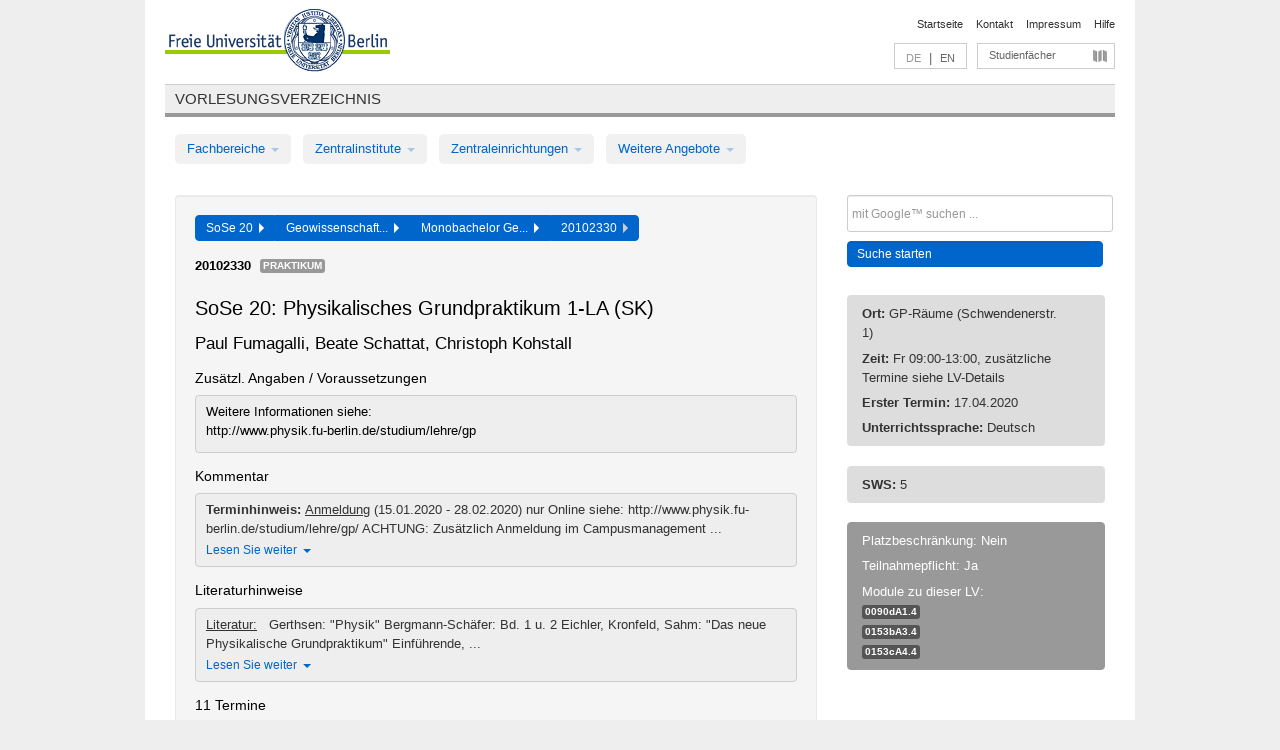

--- FILE ---
content_type: text/html
request_url: https://archiv.vv.fu-berlin.de/ss20/de/lv/0153b_k150/583089/204722/
body_size: 10988
content:
<!DOCTYPE html>
<html lang="de">
  <head>
    <meta http-equiv="X-UA-Compatible" content="IE=9"/>
    <meta charset="UTF-8"/>
    <title>Vorlesungsverzeichnis</title>
    <meta name="description" content=""/>
    <meta name="author" content=""/>

    <!-- Le HTML5 shim, for IE6-8 support of HTML elements -->
    <!--[if lt IE 9]>
        <script src="/ss20/javascripts/html5shim/html5.js" type="text/javascript"></script>        <![endif]-->
    <script src="/ss20/javascripts/bootstrap/jquery.js" type="text/javascript"></script>    <script src="/ss20/javascripts/rails.js" type="text/javascript"></script>    <script src="/ss20/addons/fancybox/jquery.fancybox-1.3.4.pack.js" type="text/javascript"></script>

        <link href="/ss20/stylesheets/yaml/base.css" media="" rel="stylesheet" type="text/css" />

        <link href="/ss20/stylesheets/style.css" media="" rel="stylesheet" type="text/css" />
        <link href="/ss20/stylesheets/bootstrap/bootstrap.css" media="" rel="stylesheet" type="text/css" />

        <link href="/ss20/addons/fancybox/jquery.fancybox-1.3.4.css" media="screen" rel="stylesheet" type="text/css" />
        <!--[if lte IE 7]>
            <link href="/ss20/stylesheets/yaml/iehacks.css" media="" rel="stylesheet" type="text/css" />
            <link href="/ss20/stylesheets/patches/patch.css" media="" rel="stylesheet" type="text/css" />
            <![endif]-->
  </head>

  <body>

    <div class="page_margins">
      <div class="page">

        <!-- header begin -->
        <div id="header">
          <a accesskey="O" name="seitenanfang" id="seitenanfang"></a>
          <a href="http://www.fu-berlin.de/" accesskey=="H" id="fu_logo" title="Logo der Freien Universität Berlin"><img alt="Logo der Freien Universität Berlin" src="/ss20/images/fu_logo.gif" /></a>          <h1 class="hideme">Freie Universität Berlin</h1>

          <hr class="hideme" />

          <div id="topnav">
            <a class="skip" title="skip link" href="#content"><span class="translation_missing" title="translation missing: de.jump_to_content">Jump To Content</span></a><span class="hideme">.</span>
            <h2 class="hideme"><span class="translation_missing" title="translation missing: de.service_nav">Service Nav</span></h2>
            <ul>
              <li><a href="http://www.fu-berlin.de/" title="Zur Startseite von - Freie Universität Berlin">Startseite</a></li>
              <li><a href="http://www.fu-berlin.de/service/vv_doku/kontakt/index.html" title="">Kontakt</a></li>
              <li><a href="http://www.fu-berlin.de/redaktion/impressum/index.html" title="Impressum gem. § 5 Telemediengesetz (TMG)">Impressum</a></li>
              <li><a href="http://www.fu-berlin.de/service/vv_doku/index.html" title="Hinweise zur Benutzung des Vorlesungsverzeichnisses">Hilfe</a></li>
            </ul>
          </div>

          <div id="services">
            <div id="languages">
              <span class="lang_link_active" lang="de" title="Diese Seite ist die deutschsprachige Version">DE</span>
              &nbsp;|&nbsp;
              <a href="/ss20/en/lv/0153b_k150/583089/204722" class="lang_link" title="English version of this page">EN</a>            </div>

            <div id="service_menue">
              <a id="service_menue_link" href="#service_menu_content" title="Alle Studienfächer">Studienfächer</a>
            </div>

          </div>

        </div>
        <!-- header end -->

        <!-- main navigation begin -->
        <!-- main navigation begin -->
<div class="identity_text identity_text_border_bottom">
  <h2>
    <a href="http://www.fu-berlin.de/vv" title="Startseite">Vorlesungsverzeichnis</a>  </h2>
</div>
<ul id="main_menu" class="nav nav-pills">
    <li class="dropdown">
      <a class="dropdown-toggle" data-toggle="dropdown" href="#">
          Fachbereiche          <b class="caret"></b>
        </a>
      <ul class="non_js">
          <li><a href="/ss20/de/999999">Allgemeine Berufsvorbereitung</a></li>          <li><a href="/ss20/de/210000">Biologie, Chemie, Pharmazie</a></li>          <li><a href="/ss20/de/400002">Dahlem Research School (DRS)</a></li>          <li><a href="/ss20/de/125006">Dahlem School of Education (Zentrum für Lehrerbildung)</a></li>          <li><a href="/ss20/de/120000">Erziehungswissenschaft und Psychologie</a></li>          <li><a href="/ss20/de/240000">Geowissenschaften</a></li>          <li><a href="/ss20/de/130000">Geschichts- und Kulturwissenschaften</a></li>          <li><a href="/ss20/de/190000">Mathematik und Informatik</a></li>          <li><a href="/ss20/de/160000">Philosophie und Geisteswissenschaften</a></li>          <li><a href="/ss20/de/200000">Physik</a></li>          <li><a href="/ss20/de/150000">Politik- und Sozialwissenschaften</a></li>          <li><a href="/ss20/de/90000">Rechtswissenschaft</a></li>          <li><a href="/ss20/de/80000">Veterinärmedizin</a></li>          <li><a href="/ss20/de/100000">Wirtschaftswissenschaft</a></li>      </ul>
    </li>
    <li class="dropdown">
      <a class="dropdown-toggle" data-toggle="dropdown" href="#">
          Zentralinstitute          <b class="caret"></b>
        </a>
      <ul class="non_js">
          <li><a href="/ss20/de/320000">John-F.-Kennedy-Institut für Nordamerikastudien</a></li>          <li><a href="/ss20/de/330000">Lateinamerika-Institut</a></li>          <li><a href="/ss20/de/310000">Osteuropa-Institut</a></li>          <li><a href="/ss20/de/340000">ZI Dahlem School of Education</a></li>      </ul>
    </li>
    <li class="dropdown">
      <a class="dropdown-toggle" data-toggle="dropdown" href="#">
          Zentraleinrichtungen          <b class="caret"></b>
        </a>
      <ul class="non_js">
          <li><a href="/ss20/de/530000">Margherita-von-Brentano-Zentrum (MvBZ)</a></li>          <li><a href="/ss20/de/540000">Sprachenzentrum</a></li>          <li><a href="/ss20/de/520000">Studienberatung und Psychologische Beratung</a></li>          <li><a href="/ss20/de/400000">ZEDAT / UB</a></li>      </ul>
    </li>
    <li class="dropdown">
      <a class="dropdown-toggle" data-toggle="dropdown" href="#">
          Weitere Angebote          <b class="caret"></b>
        </a>
      <ul class="non_js">
          <li><a href="/ss20/de/990001">Berlin University Alliance</a></li>          <li><a href="/ss20/de/950210">Career Service</a></li>          <li><a href="/ss20/de/555555">Einführungs- und Orientierungsstudium Eins@FU</a></li>          <li><a href="/ss20/de/560000">Offener Hörsaal</a></li>          <li><a href="/ss20/de/400001">Zentrum Jüdische Studien</a></li>      </ul>
    </li>
</ul>
<script type="text/javascript">
  $('#main_menu .dropdown ul').removeClass('non_js').addClass('dropdown-menu');
</script>
<!-- main navigation end -->
        <!-- main navigation end -->
        <noscript>
          <p class="alert alert-error error">Für die korrekte Darstellung der interaktiven Elemente dieser Seite aktivieren Sie bitte JavaScript!</p>
        </noscript>

        <div id="main" class="page_raster_10_off">
          <div class="subcolumns margin_top margin_bottom" style="overflow: visible">
            <div class="c70l">
  <div id="main_content" class="subc padding_top padding_right padding_bottom padding_left">

    <div class="well course">

      <div class="app_path btn-toolbar" style="margin-bottom: 9px">
        <div class="btn-group">
          <a href="/ss20/de" class="btn vv_tooltip" title="Sommersemester 2020 ausgewählt">SoSe 20&nbsp;&nbsp;<div class="arrow"></div></a>          <a href="/ss20/de/240000" class="btn vv_tooltip" title="Geowissenschaften ausgewählt">Geowissenschaft...&nbsp;&nbsp;<div class="arrow"></div></a>          <a href="/ss20/de/module/0153b_k150" class="btn vv_tooltip" title="Monobachelor Geologische Wissenschaften (StO 2012) ausgewählt">Monobachelor Ge...&nbsp;&nbsp;<div class="arrow"></div></a>          <span class="btn vv_tooltip this_site" title="Lehrveranstaltung ausgewählt">20102330&nbsp;&nbsp;<div class="arrow"></div></span>        </div>
      </div>

      <div class="label_container">
        <b>
          20102330        </b>
        <span class="category label label-info vv_tooltip" title="">
          Praktikum        </span>
      </div>

      <h1>SoSe 20: Physikalisches Grundpraktikum 1-LA (SK)</h1>
      <h2 class="instructor_name">
        Paul Fumagalli, Beate Schattat, Christoph Kohstall      </h2>

      <div class="courses">

        <h3>Zusätzl. Angaben / Voraussetzungen</h3>
          <div id="vv_textfield_583089_additional_info">
    <div class="opened_info fitting additional_info">
      <p>Weitere Informationen siehe:<br />
http://www.physik.fu-berlin.de/studium/lehre/gp</p>
          </div>
  </div>
        <h3>Kommentar</h3>
          <div id="vv_textfield_583089_commentary">
    <div class="collapsed_info commentary hidden">
      <div class="shortened_textblock commentary">
        <strong>Terminhinweis: </strong>
<u>Anmeldung</u> (15.01.2020 - 28.02.2020) nur Online siehe: http://www.physik.fu-berlin.de/studium/lehre/gp/
ACHTUNG: Zus&auml;tzlich Anmeldung im Campusmanagement ...                <span class="i_close_details">Lesen Sie weiter<span class="caret"></span></span>
      </div>
    </div>
    <div class="opened_info">
        <p><strong>Terminhinweis: </strong><br />
<u>Anmeldung</u> (15.01.2020 - 28.02.2020) nur Online siehe: http://www.physik.fu-berlin.de/studium/lehre/gp/<br />
ACHTUNG: Zus&auml;tzlich Anmeldung im Campusmanagement zu Semesterbeginn.<br />
<u>Eingangsveranstaltung</u> (anwesenheitspflicht): Fr 17.04.2020, 9:30-12:30 Uhr Schwendenerstr. 1. HS 3.10<br />
<u>Kurse</u>: freitags, 9-13 Uhr, Erster Praktikumstag 24.04.2020<br />
<u>Hausarbeit</u>:<br />
Online-&Uuml;bungen zur Fehlerrechnung (Abgabe zum &Uuml;bungstermin am 17.04.2020 (min. 1 Punkt), vollst&auml;ndige richtige Bearbeitung bis sp&auml;testens zum ersten Versuch am 24.04.2020) Anmeldung/Zugang zu der online &Uuml;bung &uuml;ber die Internet Seite des Physik Praktikums<br />
<br />
<strong>Inhalt:</strong><br />
Selbst&auml;ndiges Arbeiten von Zweiergruppen in Gruppen von bis zu 8 Studierenden unter Anleitung einer Tutorin / eines Tutors.<br />
1 &Uuml;bungsstermin und 8-9 Versuchstermine. Einf&uuml;hrung in die experimentellen Arbeitsmethoden der Physik und kritisch quantitatives und wissenschaftliches Denken: Konzeption und Messmethodik, Messtechnik, statistische Auswertemethoden (Fehlerrechnung), kritische Bewertung und Diskussion der Ergebnisse, Dokumentation der Versuchsdurchf&uuml;hrung, schriftliche Darstellung</p>
        <span class="i_open_details link_mimic">Schließen<span class="caret"></span></span>
    </div>
  </div>
  <script type="text/javascript">
    $(document).ready(function(){
      var textfield = $('#vv_textfield_583089_commentary');
      textfield.find('.collapsed_info').removeClass('hidden');
      textfield.find('.opened_info').addClass("hidden");
      textfield.find('.collapsed_info').click(function() {
        if (!textfield.find('.collapsed_info').hasClass("hidden")) {
          textfield.find(".collapsed_info").hide(200);
          textfield.find(".opened_info").show(200);
        }
      });
      textfield.find('.opened_info .i_open_details').click(function() {
        textfield.find(".collapsed_info").show(200);
        textfield.find(".opened_info").hide(200);
      })
    })
  </script>
        <h3>Literaturhinweise</h3>
          <div id="vv_textfield_583089_reading">
    <div class="collapsed_info reading hidden">
      <div class="shortened_textblock reading">
        <u>Literatur:</u>

&nbsp;


 Gerthsen: &quot;Physik&quot;
 Bergmann-Sch&auml;fer: Bd. 1 u. 2
 Eichler, Kronfeld, Sahm: &quot;Das neue Physikalische Grundpraktikum&quot;
 Einf&uuml;hrende, ...                <span class="i_close_details">Lesen Sie weiter<span class="caret"></span></span>
      </div>
    </div>
    <div class="opened_info">
        

<p><u>Literatur:</u></p>

<p>&nbsp;</p>

<ul>
 <li>Gerthsen: &quot;Physik&quot;</li>
 <li>Bergmann-Sch&auml;fer: Bd. 1 u. 2</li>
 <li>Eichler, Kronfeld, Sahm: &quot;Das neue Physikalische Grundpraktikum&quot;</li>
 <li>Einf&uuml;hrende, allgemeine Lehrb&uuml;cher der Physik.</li>
</ul>

<p><br />
Praktikumsskript:<a href="http://www.physik.fu-berlin.de/einrichtungen/lehre/gp/">Grundpraktikum</a></p>


        <span class="i_open_details link_mimic">Schließen<span class="caret"></span></span>
    </div>
  </div>
  <script type="text/javascript">
    $(document).ready(function(){
      var textfield = $('#vv_textfield_583089_reading');
      textfield.find('.collapsed_info').removeClass('hidden');
      textfield.find('.opened_info').addClass("hidden");
      textfield.find('.collapsed_info').click(function() {
        if (!textfield.find('.collapsed_info').hasClass("hidden")) {
          textfield.find(".collapsed_info").hide(200);
          textfield.find(".opened_info").show(200);
        }
      });
      textfield.find('.opened_info .i_open_details').click(function() {
        textfield.find(".collapsed_info").show(200);
        textfield.find(".opened_info").hide(200);
      })
    })
  </script>


        <h3>11 Termine</h3>
        <div class="series">

          <p class="series_name">Zusätzliche Termine</p>
          <span id="link_to_details_2153978">
            <b class="course_date_time">
              Fr, 17.04.2020 09:30 - 12:30            </b>
                <br>
    <div class="course_title">Einführungsveranstaltung (Schwendenerstr. 1, Raum 3.10)</div>
    <div id="appointment_details_2153978">
          <div class="appointment_details_container">

          <div class="appointment_details_column">
            <p>
              <b>
                Dozenten:
                <br>
              </b>
                  Univ.-Prof. Dr. Paul Fumagalli                  <small class="phone_portal">
                        <a href="https://portal.zedat.fu-berlin.de/voip/voipPortal/phonebook/search.php?start=0&amp;max=10&amp;search=Paul%20Fumagalli" target="_blank" class="vv_details_tooltip" title="Nach Dozentennamen im ZEDAT Telefon-Portal suchen"><i id="lookup_user" class="icon-user"></i></a>
                  </small>
                  <br>                  Dr. Christoph Kohstall                  <small class="phone_portal">
                        <a href="https://portal.zedat.fu-berlin.de/voip/voipPortal/phonebook/search.php?start=0&amp;max=10&amp;search=Christoph%20Kohstall" target="_blank" class="vv_details_tooltip" title="Nach Dozentennamen im ZEDAT Telefon-Portal suchen"><i id="lookup_user" class="icon-user"></i></a>
                  </small>
                  <br>            </p>
          </div>
    </div>
        <i id="link_close_details_2153978" class="icon-minus-sign link_mimic" title="Weniger Informationen"></i>
        <script type="text/javascript">
            $(document).ready(function () {
                $("#link_close_details_2153978").click(function (event) {
                    event.stopImmediatePropagation();
                    $("#link_to_details_2153978").removeClass("details_selected clearfix");
                    $('#appointment_details_2153978').children('.appointment_details_container').hide();
                    $("#link_close_details_2153978").hide();
                    $("#plus_sign_2153978").show();
                });
                $("#link_close_details_2153978").hide();
            })
        </script>
    <script type="text/javascript">
        $(document).ready(function () {
            $('.vv_details_tooltip').tooltip();
        })
    </script>

    </div>
    <i id="plus_sign_2153978" class="icon-plus-sign"></i>
    <script type="text/javascript">
        $(document).ready(function() {
            $('.appointment_details_container').hide();
        });
        $("#link_to_details_2153978").click(function() {
            $('#appointment_details_2153978').children('.appointment_details_container').show();
            $('#link_to_details_2153978').addClass('details_selected clearfix');
            $('#plus_sign_2153978').hide();
            $("#link_close_details_2153978").show();
        });
    </script>
          </span>



          <p class="series_name">Regelmäßige Termine der Lehrveranstaltung</p>

          <!-- Terminserie 1 -->

          <div class="accordion appointments">
            <div class="accordion-group">
              <div class="accordion-heading">
                <a class="accordion-toggle" href="#collapse_2153977" data-toggle="collapse">
                  Fr, 09:00 - 13:00                  <span class="badge badge-info">11 Termine</span>
                </a>
              </div>
              <div id="collapse_2153977" class="accordion-body">
                <div class="accordion-inner">

                  <span id="link_to_details_2153977" class="link_to_details">
                    <b class="course_date_time">
                      Fr, 24.04.2020 09:00 - 13:00                    </b>
                        <div id="appointment_details_2153977">
          <div class="appointment_details_container">

          <div class="appointment_details_column">
            <p>
              <b>
                Dozenten:
                <br>
              </b>
                  Univ.-Prof. Dr. Paul Fumagalli                  <small class="phone_portal">
                        <a href="https://portal.zedat.fu-berlin.de/voip/voipPortal/phonebook/search.php?start=0&amp;max=10&amp;search=Paul%20Fumagalli" target="_blank" class="vv_details_tooltip" title="Nach Dozentennamen im ZEDAT Telefon-Portal suchen"><i id="lookup_user" class="icon-user"></i></a>
                  </small>
                  <br>                  Dr. Christoph Kohstall                  <small class="phone_portal">
                        <a href="https://portal.zedat.fu-berlin.de/voip/voipPortal/phonebook/search.php?start=0&amp;max=10&amp;search=Christoph%20Kohstall" target="_blank" class="vv_details_tooltip" title="Nach Dozentennamen im ZEDAT Telefon-Portal suchen"><i id="lookup_user" class="icon-user"></i></a>
                  </small>
                  <br>            </p>
          </div>
          <div class="appointment_details_column">
            <p>
              <b>
                Räume:
                <br>
              </b>
                  GP-Räume (Schwendenerstr. 1)                              </p>
          </div>
    </div>
        <i id="link_close_details_2153977" class="icon-minus-sign link_mimic" title="Weniger Informationen"></i>
        <script type="text/javascript">
            $(document).ready(function () {
                $("#link_close_details_2153977").click(function (event) {
                    event.stopImmediatePropagation();
                    $("#link_to_details_2153977").removeClass("details_selected clearfix");
                    $('#appointment_details_2153977').children('.appointment_details_container').hide();
                    $("#link_close_details_2153977").hide();
                    $("#plus_sign_2153977").show();
                });
                $("#link_close_details_2153977").hide();
            })
        </script>
    <script type="text/javascript">
        $(document).ready(function () {
            $('.vv_details_tooltip').tooltip();
        })
    </script>

    </div>
    <i id="plus_sign_2153977" class="icon-plus-sign"></i>
    <script type="text/javascript">
        $(document).ready(function() {
            $('.appointment_details_container').hide();
        });
        $("#link_to_details_2153977").click(function() {
            $('#appointment_details_2153977').children('.appointment_details_container').show();
            $('#link_to_details_2153977').addClass('details_selected clearfix');
            $('#plus_sign_2153977').hide();
            $("#link_close_details_2153977").show();
        });
    </script>
                  </span>





                  <span id="link_to_details_2085582" class="link_to_details">
                    <b class="course_date_time">
                      Fr, 15.05.2020 09:00 - 13:00                    </b>
                        <div id="appointment_details_2085582">
          <div class="appointment_details_container">

          <div class="appointment_details_column">
            <p>
              <b>
                Dozenten:
                <br>
              </b>
                  Univ.-Prof. Dr. Paul Fumagalli                  <small class="phone_portal">
                        <a href="https://portal.zedat.fu-berlin.de/voip/voipPortal/phonebook/search.php?start=0&amp;max=10&amp;search=Paul%20Fumagalli" target="_blank" class="vv_details_tooltip" title="Nach Dozentennamen im ZEDAT Telefon-Portal suchen"><i id="lookup_user" class="icon-user"></i></a>
                  </small>
                  <br>                  Dr. Beate Schattat                  <small class="phone_portal">
                        <a href="https://portal.zedat.fu-berlin.de/voip/voipPortal/phonebook/search.php?start=0&amp;max=10&amp;search=Beate%20Schattat" target="_blank" class="vv_details_tooltip" title="Nach Dozentennamen im ZEDAT Telefon-Portal suchen"><i id="lookup_user" class="icon-user"></i></a>
                  </small>
                  <br>                  Dr. Christoph Kohstall                  <small class="phone_portal">
                        <a href="https://portal.zedat.fu-berlin.de/voip/voipPortal/phonebook/search.php?start=0&amp;max=10&amp;search=Christoph%20Kohstall" target="_blank" class="vv_details_tooltip" title="Nach Dozentennamen im ZEDAT Telefon-Portal suchen"><i id="lookup_user" class="icon-user"></i></a>
                  </small>
                  <br>            </p>
          </div>
          <div class="appointment_details_column">
            <p>
              <b>
                Räume:
                <br>
              </b>
                  GP-Räume (Schwendenerstr. 1)                              </p>
          </div>
    </div>
        <i id="link_close_details_2085582" class="icon-minus-sign link_mimic" title="Weniger Informationen"></i>
        <script type="text/javascript">
            $(document).ready(function () {
                $("#link_close_details_2085582").click(function (event) {
                    event.stopImmediatePropagation();
                    $("#link_to_details_2085582").removeClass("details_selected clearfix");
                    $('#appointment_details_2085582').children('.appointment_details_container').hide();
                    $("#link_close_details_2085582").hide();
                    $("#plus_sign_2085582").show();
                });
                $("#link_close_details_2085582").hide();
            })
        </script>
    <script type="text/javascript">
        $(document).ready(function () {
            $('.vv_details_tooltip').tooltip();
        })
    </script>

    </div>
    <i id="plus_sign_2085582" class="icon-plus-sign"></i>
    <script type="text/javascript">
        $(document).ready(function() {
            $('.appointment_details_container').hide();
        });
        $("#link_to_details_2085582").click(function() {
            $('#appointment_details_2085582').children('.appointment_details_container').show();
            $('#link_to_details_2085582').addClass('details_selected clearfix');
            $('#plus_sign_2085582').hide();
            $("#link_close_details_2085582").show();
        });
    </script>
                  </span>





                  <span id="link_to_details_2085583" class="link_to_details">
                    <b class="course_date_time">
                      Fr, 22.05.2020 09:00 - 13:00                    </b>
                        <div id="appointment_details_2085583">
          <div class="appointment_details_container">

          <div class="appointment_details_column">
            <p>
              <b>
                Dozenten:
                <br>
              </b>
                  Univ.-Prof. Dr. Paul Fumagalli                  <small class="phone_portal">
                        <a href="https://portal.zedat.fu-berlin.de/voip/voipPortal/phonebook/search.php?start=0&amp;max=10&amp;search=Paul%20Fumagalli" target="_blank" class="vv_details_tooltip" title="Nach Dozentennamen im ZEDAT Telefon-Portal suchen"><i id="lookup_user" class="icon-user"></i></a>
                  </small>
                  <br>                  Dr. Beate Schattat                  <small class="phone_portal">
                        <a href="https://portal.zedat.fu-berlin.de/voip/voipPortal/phonebook/search.php?start=0&amp;max=10&amp;search=Beate%20Schattat" target="_blank" class="vv_details_tooltip" title="Nach Dozentennamen im ZEDAT Telefon-Portal suchen"><i id="lookup_user" class="icon-user"></i></a>
                  </small>
                  <br>                  Dr. Christoph Kohstall                  <small class="phone_portal">
                        <a href="https://portal.zedat.fu-berlin.de/voip/voipPortal/phonebook/search.php?start=0&amp;max=10&amp;search=Christoph%20Kohstall" target="_blank" class="vv_details_tooltip" title="Nach Dozentennamen im ZEDAT Telefon-Portal suchen"><i id="lookup_user" class="icon-user"></i></a>
                  </small>
                  <br>            </p>
          </div>
          <div class="appointment_details_column">
            <p>
              <b>
                Räume:
                <br>
              </b>
                  GP-Räume (Schwendenerstr. 1)                              </p>
          </div>
    </div>
        <i id="link_close_details_2085583" class="icon-minus-sign link_mimic" title="Weniger Informationen"></i>
        <script type="text/javascript">
            $(document).ready(function () {
                $("#link_close_details_2085583").click(function (event) {
                    event.stopImmediatePropagation();
                    $("#link_to_details_2085583").removeClass("details_selected clearfix");
                    $('#appointment_details_2085583').children('.appointment_details_container').hide();
                    $("#link_close_details_2085583").hide();
                    $("#plus_sign_2085583").show();
                });
                $("#link_close_details_2085583").hide();
            })
        </script>
    <script type="text/javascript">
        $(document).ready(function () {
            $('.vv_details_tooltip').tooltip();
        })
    </script>

    </div>
    <i id="plus_sign_2085583" class="icon-plus-sign"></i>
    <script type="text/javascript">
        $(document).ready(function() {
            $('.appointment_details_container').hide();
        });
        $("#link_to_details_2085583").click(function() {
            $('#appointment_details_2085583').children('.appointment_details_container').show();
            $('#link_to_details_2085583').addClass('details_selected clearfix');
            $('#plus_sign_2085583').hide();
            $("#link_close_details_2085583").show();
        });
    </script>
                  </span>





                  <span id="link_to_details_2085584" class="link_to_details">
                    <b class="course_date_time">
                      Fr, 29.05.2020 09:00 - 13:00                    </b>
                        <div id="appointment_details_2085584">
          <div class="appointment_details_container">

          <div class="appointment_details_column">
            <p>
              <b>
                Dozenten:
                <br>
              </b>
                  Univ.-Prof. Dr. Paul Fumagalli                  <small class="phone_portal">
                        <a href="https://portal.zedat.fu-berlin.de/voip/voipPortal/phonebook/search.php?start=0&amp;max=10&amp;search=Paul%20Fumagalli" target="_blank" class="vv_details_tooltip" title="Nach Dozentennamen im ZEDAT Telefon-Portal suchen"><i id="lookup_user" class="icon-user"></i></a>
                  </small>
                  <br>                  Dr. Beate Schattat                  <small class="phone_portal">
                        <a href="https://portal.zedat.fu-berlin.de/voip/voipPortal/phonebook/search.php?start=0&amp;max=10&amp;search=Beate%20Schattat" target="_blank" class="vv_details_tooltip" title="Nach Dozentennamen im ZEDAT Telefon-Portal suchen"><i id="lookup_user" class="icon-user"></i></a>
                  </small>
                  <br>                  Dr. Christoph Kohstall                  <small class="phone_portal">
                        <a href="https://portal.zedat.fu-berlin.de/voip/voipPortal/phonebook/search.php?start=0&amp;max=10&amp;search=Christoph%20Kohstall" target="_blank" class="vv_details_tooltip" title="Nach Dozentennamen im ZEDAT Telefon-Portal suchen"><i id="lookup_user" class="icon-user"></i></a>
                  </small>
                  <br>            </p>
          </div>
          <div class="appointment_details_column">
            <p>
              <b>
                Räume:
                <br>
              </b>
                  GP-Räume (Schwendenerstr. 1)                              </p>
          </div>
    </div>
        <i id="link_close_details_2085584" class="icon-minus-sign link_mimic" title="Weniger Informationen"></i>
        <script type="text/javascript">
            $(document).ready(function () {
                $("#link_close_details_2085584").click(function (event) {
                    event.stopImmediatePropagation();
                    $("#link_to_details_2085584").removeClass("details_selected clearfix");
                    $('#appointment_details_2085584').children('.appointment_details_container').hide();
                    $("#link_close_details_2085584").hide();
                    $("#plus_sign_2085584").show();
                });
                $("#link_close_details_2085584").hide();
            })
        </script>
    <script type="text/javascript">
        $(document).ready(function () {
            $('.vv_details_tooltip').tooltip();
        })
    </script>

    </div>
    <i id="plus_sign_2085584" class="icon-plus-sign"></i>
    <script type="text/javascript">
        $(document).ready(function() {
            $('.appointment_details_container').hide();
        });
        $("#link_to_details_2085584").click(function() {
            $('#appointment_details_2085584').children('.appointment_details_container').show();
            $('#link_to_details_2085584').addClass('details_selected clearfix');
            $('#plus_sign_2085584').hide();
            $("#link_close_details_2085584").show();
        });
    </script>
                  </span>





                  <span id="link_to_details_2085585" class="link_to_details">
                    <b class="course_date_time">
                      Fr, 05.06.2020 09:00 - 13:00                    </b>
                        <div id="appointment_details_2085585">
          <div class="appointment_details_container">

          <div class="appointment_details_column">
            <p>
              <b>
                Dozenten:
                <br>
              </b>
                  Univ.-Prof. Dr. Paul Fumagalli                  <small class="phone_portal">
                        <a href="https://portal.zedat.fu-berlin.de/voip/voipPortal/phonebook/search.php?start=0&amp;max=10&amp;search=Paul%20Fumagalli" target="_blank" class="vv_details_tooltip" title="Nach Dozentennamen im ZEDAT Telefon-Portal suchen"><i id="lookup_user" class="icon-user"></i></a>
                  </small>
                  <br>                  Dr. Beate Schattat                  <small class="phone_portal">
                        <a href="https://portal.zedat.fu-berlin.de/voip/voipPortal/phonebook/search.php?start=0&amp;max=10&amp;search=Beate%20Schattat" target="_blank" class="vv_details_tooltip" title="Nach Dozentennamen im ZEDAT Telefon-Portal suchen"><i id="lookup_user" class="icon-user"></i></a>
                  </small>
                  <br>                  Dr. Christoph Kohstall                  <small class="phone_portal">
                        <a href="https://portal.zedat.fu-berlin.de/voip/voipPortal/phonebook/search.php?start=0&amp;max=10&amp;search=Christoph%20Kohstall" target="_blank" class="vv_details_tooltip" title="Nach Dozentennamen im ZEDAT Telefon-Portal suchen"><i id="lookup_user" class="icon-user"></i></a>
                  </small>
                  <br>            </p>
          </div>
          <div class="appointment_details_column">
            <p>
              <b>
                Räume:
                <br>
              </b>
                  GP-Räume (Schwendenerstr. 1)                              </p>
          </div>
    </div>
        <i id="link_close_details_2085585" class="icon-minus-sign link_mimic" title="Weniger Informationen"></i>
        <script type="text/javascript">
            $(document).ready(function () {
                $("#link_close_details_2085585").click(function (event) {
                    event.stopImmediatePropagation();
                    $("#link_to_details_2085585").removeClass("details_selected clearfix");
                    $('#appointment_details_2085585').children('.appointment_details_container').hide();
                    $("#link_close_details_2085585").hide();
                    $("#plus_sign_2085585").show();
                });
                $("#link_close_details_2085585").hide();
            })
        </script>
    <script type="text/javascript">
        $(document).ready(function () {
            $('.vv_details_tooltip').tooltip();
        })
    </script>

    </div>
    <i id="plus_sign_2085585" class="icon-plus-sign"></i>
    <script type="text/javascript">
        $(document).ready(function() {
            $('.appointment_details_container').hide();
        });
        $("#link_to_details_2085585").click(function() {
            $('#appointment_details_2085585').children('.appointment_details_container').show();
            $('#link_to_details_2085585').addClass('details_selected clearfix');
            $('#plus_sign_2085585').hide();
            $("#link_close_details_2085585").show();
        });
    </script>
                  </span>





                  <span id="link_to_details_2085586" class="link_to_details">
                    <b class="course_date_time">
                      Fr, 12.06.2020 09:00 - 13:00                    </b>
                        <div id="appointment_details_2085586">
          <div class="appointment_details_container">

          <div class="appointment_details_column">
            <p>
              <b>
                Dozenten:
                <br>
              </b>
                  Univ.-Prof. Dr. Paul Fumagalli                  <small class="phone_portal">
                        <a href="https://portal.zedat.fu-berlin.de/voip/voipPortal/phonebook/search.php?start=0&amp;max=10&amp;search=Paul%20Fumagalli" target="_blank" class="vv_details_tooltip" title="Nach Dozentennamen im ZEDAT Telefon-Portal suchen"><i id="lookup_user" class="icon-user"></i></a>
                  </small>
                  <br>                  Dr. Beate Schattat                  <small class="phone_portal">
                        <a href="https://portal.zedat.fu-berlin.de/voip/voipPortal/phonebook/search.php?start=0&amp;max=10&amp;search=Beate%20Schattat" target="_blank" class="vv_details_tooltip" title="Nach Dozentennamen im ZEDAT Telefon-Portal suchen"><i id="lookup_user" class="icon-user"></i></a>
                  </small>
                  <br>                  Dr. Christoph Kohstall                  <small class="phone_portal">
                        <a href="https://portal.zedat.fu-berlin.de/voip/voipPortal/phonebook/search.php?start=0&amp;max=10&amp;search=Christoph%20Kohstall" target="_blank" class="vv_details_tooltip" title="Nach Dozentennamen im ZEDAT Telefon-Portal suchen"><i id="lookup_user" class="icon-user"></i></a>
                  </small>
                  <br>            </p>
          </div>
          <div class="appointment_details_column">
            <p>
              <b>
                Räume:
                <br>
              </b>
                  GP-Räume (Schwendenerstr. 1)                              </p>
          </div>
    </div>
        <i id="link_close_details_2085586" class="icon-minus-sign link_mimic" title="Weniger Informationen"></i>
        <script type="text/javascript">
            $(document).ready(function () {
                $("#link_close_details_2085586").click(function (event) {
                    event.stopImmediatePropagation();
                    $("#link_to_details_2085586").removeClass("details_selected clearfix");
                    $('#appointment_details_2085586').children('.appointment_details_container').hide();
                    $("#link_close_details_2085586").hide();
                    $("#plus_sign_2085586").show();
                });
                $("#link_close_details_2085586").hide();
            })
        </script>
    <script type="text/javascript">
        $(document).ready(function () {
            $('.vv_details_tooltip').tooltip();
        })
    </script>

    </div>
    <i id="plus_sign_2085586" class="icon-plus-sign"></i>
    <script type="text/javascript">
        $(document).ready(function() {
            $('.appointment_details_container').hide();
        });
        $("#link_to_details_2085586").click(function() {
            $('#appointment_details_2085586').children('.appointment_details_container').show();
            $('#link_to_details_2085586').addClass('details_selected clearfix');
            $('#plus_sign_2085586').hide();
            $("#link_close_details_2085586").show();
        });
    </script>
                  </span>





                  <span id="link_to_details_2085587" class="link_to_details">
                    <b class="course_date_time">
                      Fr, 19.06.2020 09:00 - 13:00                    </b>
                        <div id="appointment_details_2085587">
          <div class="appointment_details_container">

          <div class="appointment_details_column">
            <p>
              <b>
                Dozenten:
                <br>
              </b>
                  Univ.-Prof. Dr. Paul Fumagalli                  <small class="phone_portal">
                        <a href="https://portal.zedat.fu-berlin.de/voip/voipPortal/phonebook/search.php?start=0&amp;max=10&amp;search=Paul%20Fumagalli" target="_blank" class="vv_details_tooltip" title="Nach Dozentennamen im ZEDAT Telefon-Portal suchen"><i id="lookup_user" class="icon-user"></i></a>
                  </small>
                  <br>                  Dr. Beate Schattat                  <small class="phone_portal">
                        <a href="https://portal.zedat.fu-berlin.de/voip/voipPortal/phonebook/search.php?start=0&amp;max=10&amp;search=Beate%20Schattat" target="_blank" class="vv_details_tooltip" title="Nach Dozentennamen im ZEDAT Telefon-Portal suchen"><i id="lookup_user" class="icon-user"></i></a>
                  </small>
                  <br>                  Dr. Christoph Kohstall                  <small class="phone_portal">
                        <a href="https://portal.zedat.fu-berlin.de/voip/voipPortal/phonebook/search.php?start=0&amp;max=10&amp;search=Christoph%20Kohstall" target="_blank" class="vv_details_tooltip" title="Nach Dozentennamen im ZEDAT Telefon-Portal suchen"><i id="lookup_user" class="icon-user"></i></a>
                  </small>
                  <br>            </p>
          </div>
          <div class="appointment_details_column">
            <p>
              <b>
                Räume:
                <br>
              </b>
                  GP-Räume (Schwendenerstr. 1)                              </p>
          </div>
    </div>
        <i id="link_close_details_2085587" class="icon-minus-sign link_mimic" title="Weniger Informationen"></i>
        <script type="text/javascript">
            $(document).ready(function () {
                $("#link_close_details_2085587").click(function (event) {
                    event.stopImmediatePropagation();
                    $("#link_to_details_2085587").removeClass("details_selected clearfix");
                    $('#appointment_details_2085587').children('.appointment_details_container').hide();
                    $("#link_close_details_2085587").hide();
                    $("#plus_sign_2085587").show();
                });
                $("#link_close_details_2085587").hide();
            })
        </script>
    <script type="text/javascript">
        $(document).ready(function () {
            $('.vv_details_tooltip').tooltip();
        })
    </script>

    </div>
    <i id="plus_sign_2085587" class="icon-plus-sign"></i>
    <script type="text/javascript">
        $(document).ready(function() {
            $('.appointment_details_container').hide();
        });
        $("#link_to_details_2085587").click(function() {
            $('#appointment_details_2085587').children('.appointment_details_container').show();
            $('#link_to_details_2085587').addClass('details_selected clearfix');
            $('#plus_sign_2085587').hide();
            $("#link_close_details_2085587").show();
        });
    </script>
                  </span>





                  <span id="link_to_details_2085588" class="link_to_details">
                    <b class="course_date_time">
                      Fr, 26.06.2020 09:00 - 13:00                    </b>
                        <div id="appointment_details_2085588">
          <div class="appointment_details_container">

          <div class="appointment_details_column">
            <p>
              <b>
                Dozenten:
                <br>
              </b>
                  Univ.-Prof. Dr. Paul Fumagalli                  <small class="phone_portal">
                        <a href="https://portal.zedat.fu-berlin.de/voip/voipPortal/phonebook/search.php?start=0&amp;max=10&amp;search=Paul%20Fumagalli" target="_blank" class="vv_details_tooltip" title="Nach Dozentennamen im ZEDAT Telefon-Portal suchen"><i id="lookup_user" class="icon-user"></i></a>
                  </small>
                  <br>                  Dr. Beate Schattat                  <small class="phone_portal">
                        <a href="https://portal.zedat.fu-berlin.de/voip/voipPortal/phonebook/search.php?start=0&amp;max=10&amp;search=Beate%20Schattat" target="_blank" class="vv_details_tooltip" title="Nach Dozentennamen im ZEDAT Telefon-Portal suchen"><i id="lookup_user" class="icon-user"></i></a>
                  </small>
                  <br>                  Dr. Christoph Kohstall                  <small class="phone_portal">
                        <a href="https://portal.zedat.fu-berlin.de/voip/voipPortal/phonebook/search.php?start=0&amp;max=10&amp;search=Christoph%20Kohstall" target="_blank" class="vv_details_tooltip" title="Nach Dozentennamen im ZEDAT Telefon-Portal suchen"><i id="lookup_user" class="icon-user"></i></a>
                  </small>
                  <br>            </p>
          </div>
          <div class="appointment_details_column">
            <p>
              <b>
                Räume:
                <br>
              </b>
                  GP-Räume (Schwendenerstr. 1)                              </p>
          </div>
    </div>
        <i id="link_close_details_2085588" class="icon-minus-sign link_mimic" title="Weniger Informationen"></i>
        <script type="text/javascript">
            $(document).ready(function () {
                $("#link_close_details_2085588").click(function (event) {
                    event.stopImmediatePropagation();
                    $("#link_to_details_2085588").removeClass("details_selected clearfix");
                    $('#appointment_details_2085588').children('.appointment_details_container').hide();
                    $("#link_close_details_2085588").hide();
                    $("#plus_sign_2085588").show();
                });
                $("#link_close_details_2085588").hide();
            })
        </script>
    <script type="text/javascript">
        $(document).ready(function () {
            $('.vv_details_tooltip').tooltip();
        })
    </script>

    </div>
    <i id="plus_sign_2085588" class="icon-plus-sign"></i>
    <script type="text/javascript">
        $(document).ready(function() {
            $('.appointment_details_container').hide();
        });
        $("#link_to_details_2085588").click(function() {
            $('#appointment_details_2085588').children('.appointment_details_container').show();
            $('#link_to_details_2085588').addClass('details_selected clearfix');
            $('#plus_sign_2085588').hide();
            $("#link_close_details_2085588").show();
        });
    </script>
                  </span>





                  <span id="link_to_details_2085589" class="link_to_details">
                    <b class="course_date_time">
                      Fr, 03.07.2020 09:00 - 13:00                    </b>
                        <div id="appointment_details_2085589">
          <div class="appointment_details_container">

          <div class="appointment_details_column">
            <p>
              <b>
                Dozenten:
                <br>
              </b>
                  Univ.-Prof. Dr. Paul Fumagalli                  <small class="phone_portal">
                        <a href="https://portal.zedat.fu-berlin.de/voip/voipPortal/phonebook/search.php?start=0&amp;max=10&amp;search=Paul%20Fumagalli" target="_blank" class="vv_details_tooltip" title="Nach Dozentennamen im ZEDAT Telefon-Portal suchen"><i id="lookup_user" class="icon-user"></i></a>
                  </small>
                  <br>                  Dr. Beate Schattat                  <small class="phone_portal">
                        <a href="https://portal.zedat.fu-berlin.de/voip/voipPortal/phonebook/search.php?start=0&amp;max=10&amp;search=Beate%20Schattat" target="_blank" class="vv_details_tooltip" title="Nach Dozentennamen im ZEDAT Telefon-Portal suchen"><i id="lookup_user" class="icon-user"></i></a>
                  </small>
                  <br>                  Dr. Christoph Kohstall                  <small class="phone_portal">
                        <a href="https://portal.zedat.fu-berlin.de/voip/voipPortal/phonebook/search.php?start=0&amp;max=10&amp;search=Christoph%20Kohstall" target="_blank" class="vv_details_tooltip" title="Nach Dozentennamen im ZEDAT Telefon-Portal suchen"><i id="lookup_user" class="icon-user"></i></a>
                  </small>
                  <br>            </p>
          </div>
          <div class="appointment_details_column">
            <p>
              <b>
                Räume:
                <br>
              </b>
                  GP-Räume (Schwendenerstr. 1)                              </p>
          </div>
    </div>
        <i id="link_close_details_2085589" class="icon-minus-sign link_mimic" title="Weniger Informationen"></i>
        <script type="text/javascript">
            $(document).ready(function () {
                $("#link_close_details_2085589").click(function (event) {
                    event.stopImmediatePropagation();
                    $("#link_to_details_2085589").removeClass("details_selected clearfix");
                    $('#appointment_details_2085589').children('.appointment_details_container').hide();
                    $("#link_close_details_2085589").hide();
                    $("#plus_sign_2085589").show();
                });
                $("#link_close_details_2085589").hide();
            })
        </script>
    <script type="text/javascript">
        $(document).ready(function () {
            $('.vv_details_tooltip').tooltip();
        })
    </script>

    </div>
    <i id="plus_sign_2085589" class="icon-plus-sign"></i>
    <script type="text/javascript">
        $(document).ready(function() {
            $('.appointment_details_container').hide();
        });
        $("#link_to_details_2085589").click(function() {
            $('#appointment_details_2085589').children('.appointment_details_container').show();
            $('#link_to_details_2085589').addClass('details_selected clearfix');
            $('#plus_sign_2085589').hide();
            $("#link_close_details_2085589").show();
        });
    </script>
                  </span>





                  <span id="link_to_details_2085590" class="link_to_details">
                    <b class="course_date_time">
                      Fr, 10.07.2020 09:00 - 13:00                    </b>
                        <div id="appointment_details_2085590">
          <div class="appointment_details_container">

          <div class="appointment_details_column">
            <p>
              <b>
                Dozenten:
                <br>
              </b>
                  Univ.-Prof. Dr. Paul Fumagalli                  <small class="phone_portal">
                        <a href="https://portal.zedat.fu-berlin.de/voip/voipPortal/phonebook/search.php?start=0&amp;max=10&amp;search=Paul%20Fumagalli" target="_blank" class="vv_details_tooltip" title="Nach Dozentennamen im ZEDAT Telefon-Portal suchen"><i id="lookup_user" class="icon-user"></i></a>
                  </small>
                  <br>                  Dr. Beate Schattat                  <small class="phone_portal">
                        <a href="https://portal.zedat.fu-berlin.de/voip/voipPortal/phonebook/search.php?start=0&amp;max=10&amp;search=Beate%20Schattat" target="_blank" class="vv_details_tooltip" title="Nach Dozentennamen im ZEDAT Telefon-Portal suchen"><i id="lookup_user" class="icon-user"></i></a>
                  </small>
                  <br>                  Dr. Christoph Kohstall                  <small class="phone_portal">
                        <a href="https://portal.zedat.fu-berlin.de/voip/voipPortal/phonebook/search.php?start=0&amp;max=10&amp;search=Christoph%20Kohstall" target="_blank" class="vv_details_tooltip" title="Nach Dozentennamen im ZEDAT Telefon-Portal suchen"><i id="lookup_user" class="icon-user"></i></a>
                  </small>
                  <br>            </p>
          </div>
          <div class="appointment_details_column">
            <p>
              <b>
                Räume:
                <br>
              </b>
                  GP-Räume (Schwendenerstr. 1)                              </p>
          </div>
    </div>
        <i id="link_close_details_2085590" class="icon-minus-sign link_mimic" title="Weniger Informationen"></i>
        <script type="text/javascript">
            $(document).ready(function () {
                $("#link_close_details_2085590").click(function (event) {
                    event.stopImmediatePropagation();
                    $("#link_to_details_2085590").removeClass("details_selected clearfix");
                    $('#appointment_details_2085590').children('.appointment_details_container').hide();
                    $("#link_close_details_2085590").hide();
                    $("#plus_sign_2085590").show();
                });
                $("#link_close_details_2085590").hide();
            })
        </script>
    <script type="text/javascript">
        $(document).ready(function () {
            $('.vv_details_tooltip').tooltip();
        })
    </script>

    </div>
    <i id="plus_sign_2085590" class="icon-plus-sign"></i>
    <script type="text/javascript">
        $(document).ready(function() {
            $('.appointment_details_container').hide();
        });
        $("#link_to_details_2085590").click(function() {
            $('#appointment_details_2085590').children('.appointment_details_container').show();
            $('#link_to_details_2085590').addClass('details_selected clearfix');
            $('#plus_sign_2085590').hide();
            $("#link_close_details_2085590").show();
        });
    </script>
                  </span>





                  <span id="link_to_details_2085591" class="link_to_details">
                    <b class="course_date_time">
                      Fr, 17.07.2020 09:00 - 13:00                    </b>
                        <div id="appointment_details_2085591">
          <div class="appointment_details_container">

          <div class="appointment_details_column">
            <p>
              <b>
                Dozenten:
                <br>
              </b>
                  Univ.-Prof. Dr. Paul Fumagalli                  <small class="phone_portal">
                        <a href="https://portal.zedat.fu-berlin.de/voip/voipPortal/phonebook/search.php?start=0&amp;max=10&amp;search=Paul%20Fumagalli" target="_blank" class="vv_details_tooltip" title="Nach Dozentennamen im ZEDAT Telefon-Portal suchen"><i id="lookup_user" class="icon-user"></i></a>
                  </small>
                  <br>                  Dr. Beate Schattat                  <small class="phone_portal">
                        <a href="https://portal.zedat.fu-berlin.de/voip/voipPortal/phonebook/search.php?start=0&amp;max=10&amp;search=Beate%20Schattat" target="_blank" class="vv_details_tooltip" title="Nach Dozentennamen im ZEDAT Telefon-Portal suchen"><i id="lookup_user" class="icon-user"></i></a>
                  </small>
                  <br>                  Dr. Christoph Kohstall                  <small class="phone_portal">
                        <a href="https://portal.zedat.fu-berlin.de/voip/voipPortal/phonebook/search.php?start=0&amp;max=10&amp;search=Christoph%20Kohstall" target="_blank" class="vv_details_tooltip" title="Nach Dozentennamen im ZEDAT Telefon-Portal suchen"><i id="lookup_user" class="icon-user"></i></a>
                  </small>
                  <br>            </p>
          </div>
          <div class="appointment_details_column">
            <p>
              <b>
                Räume:
                <br>
              </b>
                  GP-Räume (Schwendenerstr. 1)                              </p>
          </div>
    </div>
        <i id="link_close_details_2085591" class="icon-minus-sign link_mimic" title="Weniger Informationen"></i>
        <script type="text/javascript">
            $(document).ready(function () {
                $("#link_close_details_2085591").click(function (event) {
                    event.stopImmediatePropagation();
                    $("#link_to_details_2085591").removeClass("details_selected clearfix");
                    $('#appointment_details_2085591').children('.appointment_details_container').hide();
                    $("#link_close_details_2085591").hide();
                    $("#plus_sign_2085591").show();
                });
                $("#link_close_details_2085591").hide();
            })
        </script>
    <script type="text/javascript">
        $(document).ready(function () {
            $('.vv_details_tooltip').tooltip();
        })
    </script>

    </div>
    <i id="plus_sign_2085591" class="icon-plus-sign"></i>
    <script type="text/javascript">
        $(document).ready(function() {
            $('.appointment_details_container').hide();
        });
        $("#link_to_details_2085591").click(function() {
            $('#appointment_details_2085591').children('.appointment_details_container').show();
            $('#link_to_details_2085591').addClass('details_selected clearfix');
            $('#plus_sign_2085591').hide();
            $("#link_close_details_2085591").show();
        });
    </script>
                  </span>

                </div>
              </div>
            </div>
          </div>


        </div>
        <script type="text/javascript">
          $('.appointments .accordion-body').addClass("collapse");
        </script>

        <p class="link_back">
          <a href="/ss20/de/module/0153b_k150">Zur Modulübersicht</a>        </p>


      </div>

    </div>

  </div>
</div>

<div class="c30r sidebar">
  <div class="subc padding_top padding_right padding_bottom padding_left">
    <form accept-charset="UTF-8" action="/ss20/de/_search" class="search_form" id="vv_quick_search" method="get"><div style="margin:0;padding:0;display:inline"><input name="utf8" type="hidden" value="&#x2713;" /></div><input class="search_input" id="q" name="q" placeholder="mit Google™ suchen ..." size="20" style="width: 256px; height: 27px;" type="text" /><div id="privacy_link_container" style="font-size: 11px;line-height:24px; display: none;">
  <a href="http://www.fu-berlin.de/redaktion/impressum/datenschutzhinweise#faq_06_externe_suche" title="Hinweise zum Einsatz der Google™ Suche" target="_blank">Hinweise zum Einsatz der Google™ Suche</a>
  <span style="color:rgb(92, 143, 41); font-weight:bold; cursor: pointer;" id="search-privacy-link-close" title="">X</span>
</div>
    <input class="btn btn-small btn-primary search_button" name="commit" type="submit" value="Suche starten" /></form>

<script>
  $('#q').focus(function () {
      $('#privacy_link_container').show();
  });

  $('#search-privacy-link-close').click(function () {
      $('#privacy_link_container').hide();
  });
</script>
    
<div class="alert alert-warning course_info_sidebar margin_top_em">
  <p>
    <b>Ort: </b>GP-Räume (Schwendenerstr. 1)  </p>
  <p>
    <b>Zeit: </b>Fr 09:00-13:00, zusätzliche Termine siehe LV-Details  </p>
  <p>
    <b>Erster Termin: </b>17.04.2020  </p>
  <p>
    <b>Unterrichtssprache: </b>Deutsch  </p>
</div>
  <div class="alert alert-warning course_info_sidebar">
      <p>
        <b>SWS: </b>5      </p>
  </div>


<div class="alert alert-info course_info_sidebar">
  <p>
    Platzbeschränkung: Nein  </p>
  <p>
    Teilnahmepflicht: Ja  </p>
  <p>
    <div class="label_container">
      Module zu dieser LV:
      <br /><span class="label label-inverse vv_tooltip" style="text-transform: none;" title="Physikalisches Grundpraktikum 1 (5 LP)">
        <a href="/ss20/de/module/0187b_k141#243849" style="color: white; text-decoration: none">0090dA1.4</a>      </span>
      <br /><span class="label label-inverse vv_tooltip" style="text-transform: none;" title="Physikalisches Grundpraktikum für Geophysiker">
        <a href="/ss20/de/module/0153b_k150#204722" style="color: white; text-decoration: none">0153bA3.4</a>      </span>
      <br /><span class="label label-inverse vv_tooltip" style="text-transform: none;" title="BSc-NGMP04: Physikalisches Praktikum Geophysik">
        <a href="/ss20/de/module/0153c_k150#336923" style="color: white; text-decoration: none">0153cA4.4</a>      </span>
    </div>
  </p>
</div>

  </div>
</div>
          </div>
        </div>

        <!-- footer begin -->
        <div id="footer">
          <div class="subcolumns bottom_main_nav">
            <div class="subc padding_left">
              <h3>
                <a title="Zur Startseite von: Freie Universität Berlin" href="http://www.fu-berlin.de">Freie Universität Berlin</a>
              </h3>
              <ul class="noprint">
                  <li>
                    <a href="http://www.fu-berlin.de/universitaet/index.html">Universität</a>
                  </li>
                  <li>
                    <a href="http://www.fu-berlin.de/studium/index.html">Studium</a>
                  </li>
                  <li>
                    <a href="http://www.fu-berlin.de/forschung/index.html">Forschung</a>
                  </li>
                  <li>
                    <a href="http://www.fu-berlin.de/einrichtungen/index.html">Einrichtungen</a>
                  </li>
                  <li>
                    <a href="https://www.fu-berlin.de/universitaet/kooperationen/index.html">Kooperationen</a>
                  </li>
              </ul>
            </div>
          </div>
          <div id="bottomnav" class="subcolumns box_border_top">
            <div class="subc padding_right">
              <ul>
                <li><a href="http://www.fu-berlin.de/" title="Zur Startseite von - Freie Universität Berlin">Startseite</a></li>
              	<li><a id="service_menue_link_footer" href="#service_menu_content" title="Alle Studienfächer">Studienfächer</a></li>
              	<li><a href="http://www.fu-berlin.de/service/vv_doku/kontakt/index.html" title="">Kontakt</a></li>
              	<li><a href="http://www.fu-berlin.de/redaktion/impressum/index.html" title="Impressum gem. § 5 Telemediengesetz (TMG)">Impressum</a></li>
                <li><a href="http://www.fu-berlin.de/service/vv_doku/index.html" title="Hinweise zur Benutzung des Vorlesungsverzeichnisses">Hilfe</a></li>
              </ul>
            </div>
          </div>
        </div>
        <!-- footer end -->

      </div>
    </div>

    <!-- az index begin -->
    
<script type="text/javascript">
  $(document).ready(function() {
    $("#service_menue_link, #service_menue_link_footer").fancybox({
      'overlayShow' : true,
      'scrolling' : 'yes',
      'autoDimensions' : true,
      'width' : 800,
      'overlayOpacity' : 0.6,
      'padding' : 20,
      'titleShow' : false,
      'scrolling' : 'no'
    });
  })
  function closeAZIndex() {
    $.fancybox.close();
  }
</script>

<!-- begin: Direktzugang -->
<div style="display: none;">
  <div id="service_menu_content">
    <div class="subcolumns">
      <div class="subc">
        <h3 class="pop_headline_small">Studienfächer A-Z</h3>
      </div>
    </div>
    <div class="subcolumns">        
 
        <div class="c33l">
          <div class="subc">
            <ul class="link_list_arrow_small">


                <li><a href="/ss20/de/130000?sm=682080#62552" onclick="closeAZIndex()" title="ABV für den Fachbereich Geschichts- und Kulturwissenschaften">ABV für den Fachbereich Geschichts- u...</a></li>


                <li><a href="/ss20/de/100000?sm=682080#61028" onclick="closeAZIndex()" title="ABV in den Bachelorstudiengängen">ABV in den Bachelorstudiengängen</a></li>


                <li><a href="/ss20/de/540000?sm=682080#60892" onclick="closeAZIndex()" title="ABV-Angebot">ABV-Angebot</a></li>


                <li><a href="/ss20/de/530000?sm=682080#60874" onclick="closeAZIndex()" title="AGENDA - Vorlesungsverzeichnis Gender &amp; Diversity Studies">AGENDA - Vorlesungsverzeichnis Gender...</a></li>


                <li><a href="/ss20/de/400000?sm=682080#60862" onclick="closeAZIndex()" title="Allgemeine Berufsvorbereitung">Allgemeine Berufsvorbereitung</a></li>


                <li><a href="/ss20/de/160000?sm=682080#67414" onclick="closeAZIndex()" title="Allgemeine Berufsvorbereitung am Fachbereich Philosophie und Geisteswissenschaften">Allgemeine Berufsvorbereitung am Fach...</a></li>


                <li><a href="/ss20/de/999999?sm=682080#66987" onclick="closeAZIndex()" title="Allgemeine Berufsvorbereitung in den Bachelorstudiengängen">Allgemeine Berufsvorbereitung in den ...</a></li>


                <li><a href="/ss20/de/130000?sm=682080#61262" onclick="closeAZIndex()" title="Altertumswissenschaften (WE 3)">Altertumswissenschaften (WE 3)</a></li>


                <li><a href="/ss20/de/540000?sm=682080#60881" onclick="closeAZIndex()" title="Arabisch">Arabisch</a></li>


                <li><a href="/ss20/de/125006?sm=682080#62586" onclick="closeAZIndex()" title="AUSGELAUFEN Lehramtsmasterstudiengang (Master of Education) 120 LP (bis 30.09.2018)">AUSGELAUFEN Lehramtsmasterstudiengang...</a></li>


                <li><a href="/ss20/de/125006?sm=682080#62602" onclick="closeAZIndex()" title="AUSGELAUFEN Lehramtsmasterstudiengang (Master of Education) 60 LP (bis 30.9.2018)">AUSGELAUFEN Lehramtsmasterstudiengang...</a></li>


                <li><a href="/ss20/de/125006?sm=682080#639939" onclick="closeAZIndex()" title="AUSGELAUFEN: Lehramtsbezogene Berufswissenschaft im Bachelor (Modulangebot)">AUSGELAUFEN: Lehramtsbezogene Berufsw...</a></li>


                <li><a href="/ss20/de/125006?sm=682080#256198" onclick="closeAZIndex()" title="AUSGELAUFEN: Masterstudiengang für ein Lehramt an Gymnasien (ab 2015 bis 30.09.2020)">AUSGELAUFEN: Masterstudiengang für ei...</a></li>


                <li><a href="/ss20/de/125006?sm=682080#256199" onclick="closeAZIndex()" title="AUSGELAUFEN: Masterstudiengang für ein Lehramt an Integrierten Sekundarschulen (ab 2015 bis 30.09.2020)">AUSGELAUFEN: Masterstudiengang für ei...</a></li>


                <li><a href="/ss20/de/130000?sm=682080#62544" onclick="closeAZIndex()" title="Auslaufende Studienangebote">Auslaufende Studienangebote</a></li>


                <li><a href="/ss20/de/100000?sm=682080#61003" onclick="closeAZIndex()" title="Bachelor-Studiengänge">Bachelor-Studiengänge</a></li>


                <li><a href="/ss20/de/200000?sm=682080#62473" onclick="closeAZIndex()" title="Bachelorstudiengang Physik">Bachelorstudiengang Physik</a></li>


                <li><a href="/ss20/de/200000?sm=682080#62478" onclick="closeAZIndex()" title="Bachelorstudiengang Physik (Lehramt)">Bachelorstudiengang Physik (Lehramt)</a></li>


                <li><a href="/ss20/de/520000?sm=682080#60977" onclick="closeAZIndex()" title="Beratungs- und Workshopangebot der Zentraleinrichtung Studienberatung und Psychologische Beratung">Beratungs- und Workshopangebot der Ze...</a></li>


                <li><a href="/ss20/de/210000?sm=682080#66344" onclick="closeAZIndex()" title="Biochemie">Biochemie</a></li>


                <li><a href="/ss20/de/190000?sm=682080#62641" onclick="closeAZIndex()" title="Bioinformatik">Bioinformatik</a></li>


                <li><a href="/ss20/de/210000?sm=682080#66074" onclick="closeAZIndex()" title="Biologie">Biologie</a></li>


                <li><a href="/ss20/de/990001?sm=682080#682215" onclick="closeAZIndex()" title="BUA Joint Degree-Studiengänge">BUA Joint Degree-Studiengänge</a></li>


                <li><a href="/ss20/de/990001?sm=682080#689788" onclick="closeAZIndex()" title="BUA-Module">BUA-Module</a></li>


                <li><a href="/ss20/de/210000?sm=682080#66345" onclick="closeAZIndex()" title="Chemie">Chemie</a></li>


                <li><a href="/ss20/de/200000?sm=682080#62495" onclick="closeAZIndex()" title="Colloquien">Colloquien</a></li>


                <li><a href="/ss20/de/100000?sm=682080#61135" onclick="closeAZIndex()" title="Colloquien">Colloquien</a></li>


                <li><a href="/ss20/de/190000?sm=682080#335310" onclick="closeAZIndex()" title="Computational Sciences">Computational Sciences</a></li>


                <li><a href="/ss20/de/400002?sm=682080#567022" onclick="closeAZIndex()" title="Dahlem Research School">Dahlem Research School</a></li>


                <li><a href="/ss20/de/340000?sm=682080#315324" onclick="closeAZIndex()" title="Dahlem School of Education">Dahlem School of Education</a></li>


                <li><a href="/ss20/de/190000?sm=682080#567857" onclick="closeAZIndex()" title="Data Science">Data Science</a></li>


                <li><a href="/ss20/de/540000?sm=682080#60891" onclick="closeAZIndex()" title="Deutsch als Fremdsprache">Deutsch als Fremdsprache</a></li>


                <li><a href="/ss20/de/100000?sm=682080#61133" onclick="closeAZIndex()" title="Doktorandenprogramme und zusätzliche Angebote">Doktorandenprogramme und zusätzliche ...</a></li>


                <li><a href="/ss20/de/100000?sm=682080#61002" onclick="closeAZIndex()" title="ECTS-Grades">ECTS-Grades</a></li>


                <li><a href="/ss20/de/190000?sm=682080#130103" onclick="closeAZIndex()" title="Einführungs- und Abschlussveranstaltungen/Mentoringveranstaltungen">Einführungs- und Abschlussveranstaltu...</a></li>


                <li><a href="/ss20/de/200000?sm=682080#62489" onclick="closeAZIndex()" title="Einführungs- und Sonderveranstaltungen">Einführungs- und Sonderveranstaltunge...</a></li>


                <li><a href="/ss20/de/240000?sm=682080#255933" onclick="closeAZIndex()" title="Einführungs- und Sonderveranstaltungen">Einführungs- und Sonderveranstaltunge...</a></li>


                <li><a href="/ss20/de/540000?sm=682080#60883" onclick="closeAZIndex()" title="Englisch">Englisch</a></li>

                   </ul>
                 </div>
                </div>
               <div class="c33l">
                 <div class="subc">
                   <ul class="link_list_arrow_small">

                <li><a href="/ss20/de/120000?sm=682080#62662" onclick="closeAZIndex()" title="Erziehungswissenschaft">Erziehungswissenschaft</a></li>


                <li><a href="/ss20/de/200000?sm=682080#62492" onclick="closeAZIndex()" title="Forschungsseminare">Forschungsseminare</a></li>


                <li><a href="/ss20/de/540000?sm=682080#60885" onclick="closeAZIndex()" title="Französisch">Französisch</a></li>


                <li><a href="/ss20/de/160000?sm=682080#79975" onclick="closeAZIndex()" title="Friedrich Schlegel Graduiertenschule für literaturwissenschaftliche Studien">Friedrich Schlegel Graduiertenschule ...</a></li>


                <li><a href="/ss20/de/240000?sm=682080#62693" onclick="closeAZIndex()" title="Geographie (WE 2)">Geographie (WE 2)</a></li>


                <li><a href="/ss20/de/240000?sm=682080#62685" onclick="closeAZIndex()" title="Geologie (WE 1)">Geologie (WE 1)</a></li>


                <li><a href="/ss20/de/130000?sm=682080#61210" onclick="closeAZIndex()" title="Geschichte (Friedrich-Meinecke-Institut - WE 1)">Geschichte (Friedrich-Meinecke-Instit...</a></li>


                <li><a href="/ss20/de/200000?sm=682080#261980" onclick="closeAZIndex()" title="Grundschulpädagogik">Grundschulpädagogik</a></li>


                <li><a href="/ss20/de/190000?sm=682080#62640" onclick="closeAZIndex()" title="Informatik">Informatik</a></li>


                <li><a href="/ss20/de/160000?sm=682080#67406" onclick="closeAZIndex()" title="Institut für Allgemeine und Vergleichende Literaturwissenschaft (WE 3)">Institut für Allgemeine und Vergleich...</a></li>


                <li><a href="/ss20/de/160000?sm=682080#67407" onclick="closeAZIndex()" title="Institut für Deutsche und Niederländische Philologie (WE 4)">Institut für Deutsche und Niederländi...</a></li>


                <li><a href="/ss20/de/160000?sm=682080#67409" onclick="closeAZIndex()" title="Institut für Englische Philologie (WE 6)">Institut für Englische Philologie (WE...</a></li>


                <li><a href="/ss20/de/160000?sm=682080#66657" onclick="closeAZIndex()" title="Institut für Griechische und Lateinische Philologie (WE 2)">Institut für Griechische und Lateinis...</a></li>


                <li><a href="/ss20/de/160000?sm=682080#58804" onclick="closeAZIndex()" title="Institut für Philosophie (WE 1)">Institut für Philosophie (WE 1)</a></li>


                <li><a href="/ss20/de/150000?sm=682080#61202" onclick="closeAZIndex()" title="Institut für Publizistik- und Kommunikationswissenschaft">Institut für Publizistik- und Kommuni...</a></li>


                <li><a href="/ss20/de/160000?sm=682080#67408" onclick="closeAZIndex()" title="Institut für Romanische Philologie (WE 5)">Institut für Romanische Philologie (W...</a></li>


                <li><a href="/ss20/de/150000?sm=682080#61194" onclick="closeAZIndex()" title="Institut für Sozial- und Kulturanthropologie">Institut für Sozial- und Kulturanthro...</a></li>


                <li><a href="/ss20/de/150000?sm=682080#61207" onclick="closeAZIndex()" title="Institut für Soziologie">Institut für Soziologie</a></li>


                <li><a href="/ss20/de/160000?sm=682080#67410" onclick="closeAZIndex()" title="Institut für Theaterwissenschaft (WE 7)">Institut für Theaterwissenschaft (WE ...</a></li>


                <li><a href="/ss20/de/160000?sm=682080#415461" onclick="closeAZIndex()" title="Institutsübergreifende Bachelorstudiengänge">Institutsübergreifende Bachelorstudie...</a></li>


                <li><a href="/ss20/de/160000?sm=682080#67412" onclick="closeAZIndex()" title="Institutsübergreifende Masterstudiengänge">Institutsübergreifende Masterstudieng...</a></li>


                <li><a href="/ss20/de/130000?sm=682080#62551" onclick="closeAZIndex()" title="Inter- und transdisziplinärer Bereich / Komplementäre Module der Masterstudiengänge">Inter- und transdisziplinärer Bereich...</a></li>


                <li><a href="/ss20/de/150000?sm=682080#80062" onclick="closeAZIndex()" title="Internationale Beziehungen">Internationale Beziehungen</a></li>


                <li><a href="/ss20/de/540000?sm=682080#60886" onclick="closeAZIndex()" title="Italienisch">Italienisch</a></li>


                <li><a href="/ss20/de/540000?sm=682080#60887" onclick="closeAZIndex()" title="Japanisch">Japanisch</a></li>


                <li><a href="/ss20/de/130000?sm=682080#62526" onclick="closeAZIndex()" title="Judaistik (WE 5)">Judaistik (WE 5)</a></li>


                <li><a href="/ss20/de/130000?sm=682080#62535" onclick="closeAZIndex()" title="Katholische Theologie (WE 6)">Katholische Theologie (WE 6)</a></li>


                <li><a href="/ss20/de/130000?sm=682080#61215" onclick="closeAZIndex()" title="Kunsthistorisches Institut (WE 2)">Kunsthistorisches Institut (WE 2)</a></li>


                <li><a href="/ss20/de/330000?sm=682080#60986" onclick="closeAZIndex()" title="Lateinamerikastudien">Lateinamerikastudien</a></li>


                <li><a href="/ss20/de/120000?sm=682080#62674" onclick="closeAZIndex()" title="Lehramt">Lehramt</a></li>


                <li><a href="/ss20/de/125006?sm=682080#570758" onclick="closeAZIndex()" title="Lehramt an Integrierten Sekundarschulen und Gymnasien – Quereinstieg (ab WiSe 2019)">Lehramt an Integrierten Sekundarschul...</a></li>


                <li><a href="/ss20/de/190000?sm=682080#298590" onclick="closeAZIndex()" title="Lehramt für Informatik">Lehramt für Informatik</a></li>


                <li><a href="/ss20/de/190000?sm=682080#298544" onclick="closeAZIndex()" title="Lehramt für Mathematik">Lehramt für Mathematik</a></li>


                <li><a href="/ss20/de/125006?sm=682080#336561" onclick="closeAZIndex()" title="Lehramt Gymnasium – Quereinstieg (ab 2016 bis Ende SoSe 2021)">Lehramt Gymnasium – Quereinstieg (ab ...</a></li>


                <li><a href="/ss20/de/125006?sm=682080#639942" onclick="closeAZIndex()" title="Lehramt UDK – Quereinstieg Kunst und Musik (ab WiSe 2020/21)">Lehramt UDK – Quereinstieg Kunst und ...</a></li>


                <li><a href="/ss20/de/125006?sm=682080#62584" onclick="closeAZIndex()" title="Lehramtsbezogene Berufswissenschaft im Bachelor">Lehramtsbezogene Berufswissenschaft i...</a></li>


                <li><a href="/ss20/de/200000?sm=682080#62484" onclick="closeAZIndex()" title="Lehramtsmasterstudiengänge Physik">Lehramtsmasterstudiengänge Physik</a></li>


                <li><a href="/ss20/de/210000?sm=682080#66081" onclick="closeAZIndex()" title="Lehrveranstaltungen für andere Studiengänge / Fachbereiche">Lehrveranstaltungen für andere Studie...</a></li>

                   </ul>
                 </div>
                </div>
               <div class="c33l">
                 <div class="subc">
                   <ul class="link_list_arrow_small">

                <li><a href="/ss20/de/400000?sm=682080#60867" onclick="closeAZIndex()" title="Lernangebote zum Erwerb von Informationskompetenz">Lernangebote zum Erwerb von Informati...</a></li>


                <li><a href="/ss20/de/400000?sm=682080#60865" onclick="closeAZIndex()" title="Lernangebote zum Erwerb von IT-Kompetenz">Lernangebote zum Erwerb von IT-Kompet...</a></li>


                <li><a href="/ss20/de/125006?sm=682080#256197" onclick="closeAZIndex()" title="Masterstudiengang für das Lehramt an Grundschulen (alle Studienordnungen)">Masterstudiengang für das Lehramt an ...</a></li>


                <li><a href="/ss20/de/125006?sm=682080#493380" onclick="closeAZIndex()" title="Masterstudiengang für ein Lehramt an Integrierten Sekundarschulen und Gymnasien (ab WiSe 18/19)">Masterstudiengang für ein Lehramt an ...</a></li>


                <li><a href="/ss20/de/200000?sm=682080#62482" onclick="closeAZIndex()" title="Masterstudiengang Physik">Masterstudiengang Physik</a></li>


                <li><a href="/ss20/de/100000?sm=682080#61104" onclick="closeAZIndex()" title="Masterstudiengänge">Masterstudiengänge</a></li>


                <li><a href="/ss20/de/190000?sm=682080#62618" onclick="closeAZIndex()" title="Mathematik">Mathematik</a></li>


                <li><a href="/ss20/de/240000?sm=682080#62709" onclick="closeAZIndex()" title="Meteorologie (WE 3)">Meteorologie (WE 3)</a></li>


                <li><a href="/ss20/de/950210?sm=682080#60877" onclick="closeAZIndex()" title="Modulangebot für die Allgemeine Berufsvorbereitung (ABV) in Bachelorstudiengängen">Modulangebot für die Allgemeine Beruf...</a></li>


                <li><a href="/ss20/de/100000?sm=682080#61099" onclick="closeAZIndex()" title="Modulangebote">Modulangebote</a></li>


                <li><a href="/ss20/de/530000?sm=682080#60869" onclick="closeAZIndex()" title="Modulangebote zur Gender- und Diversity-Kompetenz für die Allgemeine Berufsvorbereitung (ABV) in Bachelorstudiengängen">Modulangebote zur Gender- und Diversi...</a></li>


                <li><a href="/ss20/de/320000?sm=682080#63319" onclick="closeAZIndex()" title="Nordamerikastudien">Nordamerikastudien</a></li>


                <li><a href="/ss20/de/560000?sm=682080#94649" onclick="closeAZIndex()" title="Offener Hörsaal">Offener Hörsaal</a></li>


                <li><a href="/ss20/de/130000?sm=682080#62512" onclick="closeAZIndex()" title="Ostasien und Vorderer Orient (WE 4)">Ostasien und Vorderer Orient (WE 4)</a></li>


                <li><a href="/ss20/de/310000?sm=682080#62763" onclick="closeAZIndex()" title="Osteuropastudien">Osteuropastudien</a></li>


                <li><a href="/ss20/de/150000?sm=682080#66040" onclick="closeAZIndex()" title="Otto-Suhr-Institut für Politikwissenschaft">Otto-Suhr-Institut für Politikwissens...</a></li>


                <li><a href="/ss20/de/540000?sm=682080#68898" onclick="closeAZIndex()" title="Persisch ABV Fachnahe Zusatzqualifikation ">Persisch ABV Fachnahe Zusatzqualifika...</a></li>


                <li><a href="/ss20/de/210000?sm=682080#62759" onclick="closeAZIndex()" title="Pharmazie">Pharmazie</a></li>


                <li><a href="/ss20/de/540000?sm=682080#60888" onclick="closeAZIndex()" title="Portugiesisch">Portugiesisch</a></li>


                <li><a href="/ss20/de/130000?sm=682080#62549" onclick="closeAZIndex()" title="Promotionsstudien FB Geschichts- und Kulturwissenschaft">Promotionsstudien FB Geschichts- und ...</a></li>


                <li><a href="/ss20/de/120000?sm=682080#62652" onclick="closeAZIndex()" title="Psychologie">Psychologie</a></li>


                <li><a href="/ss20/de/90000?sm=682080#72970" onclick="closeAZIndex()" title="Rechtswissenschaft">Rechtswissenschaft</a></li>


                <li><a href="/ss20/de/130000?sm=682080#62546" onclick="closeAZIndex()" title="Religionswissenschaft (WE 8)">Religionswissenschaft (WE 8)</a></li>


                <li><a href="/ss20/de/540000?sm=682080#60889" onclick="closeAZIndex()" title="Russisch">Russisch</a></li>


                <li><a href="/ss20/de/555555?sm=682080#416604" onclick="closeAZIndex()" title="Schlüsselkompetenzen und Fremdsprachen">Schlüsselkompetenzen und Fremdsprache...</a></li>


                <li><a href="/ss20/de/555555?sm=682080#416536" onclick="closeAZIndex()" title="Schwerpunktstudium">Schwerpunktstudium</a></li>


                <li><a href="/ss20/de/540000?sm=682080#60890" onclick="closeAZIndex()" title="Spanisch">Spanisch</a></li>


                <li><a href="/ss20/de/990001?sm=682080#665759" onclick="closeAZIndex()" title="Student Research Opportunities Program">Student Research Opportunities Progra...</a></li>


                <li><a href="/ss20/de/555555?sm=682080#416518" onclick="closeAZIndex()" title="Studienbereich Orientierung">Studienbereich Orientierung</a></li>


                <li><a href="/ss20/de/100000?sm=682080#61001" onclick="closeAZIndex()" title="Studienfachberatung">Studienfachberatung</a></li>


                <li><a href="/ss20/de/540000?sm=682080#68900" onclick="closeAZIndex()" title="Türkisch">Türkisch</a></li>


                <li><a href="/ss20/de/130000?sm=682080#251886" onclick="closeAZIndex()" title="Tutoren- und Mentorenprogramm am FB Geschichts- und Kulturwissenschaften">Tutoren- und Mentorenprogramm am FB G...</a></li>


                <li><a href="/ss20/de/160000?sm=682080#492411" onclick="closeAZIndex()" title="Veranstaltungen der Philologischen Bibliothek">Veranstaltungen der Philologischen Bi...</a></li>


                <li><a href="/ss20/de/210000?sm=682080#66346" onclick="closeAZIndex()" title="Veranstaltungen für Promovenden etc.">Veranstaltungen für Promovenden etc.</a></li>


                <li><a href="/ss20/de/200000?sm=682080#72373" onclick="closeAZIndex()" title="Veranstaltungen für Studierende mit Physik als Nebenfach">Veranstaltungen für Studierende mit P...</a></li>


                <li><a href="/ss20/de/80000?sm=682080#66328" onclick="closeAZIndex()" title="Veterinärmedizin">Veterinärmedizin</a></li>


                <li><a href="/ss20/de/555555?sm=682080#416551" onclick="closeAZIndex()" title="Wahlbereich">Wahlbereich</a></li>


                <li><a href="/ss20/de/400001?sm=682080#105364" onclick="closeAZIndex()" title="Zentrum Jüdische Studien Berlin-Brandenburg">Zentrum Jüdische Studien Berlin-Brand...</a></li>

                   </ul>
                 </div>
                </div>
               <div class="c33l">
                 <div class="subc">
                   <ul class="link_list_arrow_small">

                <li><a href="/ss20/de/160000?sm=682080#72933" onclick="closeAZIndex()" title="Zusätzliche Lehrveranstaltungen für Austauschstudierende">Zusätzliche Lehrveranstaltungen für A...</a></li>
            </ul>
                   
         </div>

      </div>
    </div>
  </div>
</div>
<!-- end: Direktzugang -->
  
    <!-- az index end -->

    <!-- email begin -->
    <!-- begin: Email -->
<script type="text/javascript">
  $(document).ready(function() {
    $("#link_to_email").fancybox({
      'overlayShow' : true,
      'overlayOpacity' : 0.6,
      'padding' : 20,
      'titleShow' : false,
      'type' : 'iframe',
      'height': 540,
      'scrolling' : 'auto'
    });
  })
</script>
<!-- end: Email -->
      <!-- email end -->

    <!-- JavaScript -->
    <script src="/ss20/javascripts/bootstrap/bootstrap-transition.js" type="text/javascript"></script>
    <script src="/ss20/javascripts/bootstrap/bootstrap-alert.js" type="text/javascript"></script>
    <script src="/ss20/javascripts/bootstrap/bootstrap-dropdown.js" type="text/javascript"></script>
    <script src="/ss20/javascripts/bootstrap/bootstrap-tooltip.js" type="text/javascript"></script>
    <script src="/ss20/javascripts/bootstrap/bootstrap-popover.js" type="text/javascript"></script>
    <script src="/ss20/javascripts/bootstrap/bootstrap-collapse.js" type="text/javascript"></script>
    <script src="/ss20/javascripts/hook.js" type="text/javascript"></script>

    <script type="text/javascript">
      var isEnhanced = true;
      $(window).resize(function(){
        closePopup();
      });
      $(document).ready(function() {
        $('.vv_tooltip').tooltip();
      })
      function closePopup() {
        if ($('.popover').length == 1) {
          $('.popover').fadeOut(1, function() {
            $('i').filter(function() {return this.id.match(/open_close_/);}).removeClass('icon-remove-sign').addClass('icon-plus-sign');
            $('.filter_button').find('i').removeClass('icon-remove-sign').addClass('icon-plus-sign');
            $(this).remove();
          });
        }
      }
      function submitSearchForm() {
        $('#query').focus();
        var searchLength = $('#query').val().length;
        if (searchLength >= 3) {
          $('#vv_quick_search').submit();
        } else {
          $('#vv_search_warning').show();
          closePopup();
        }
      }
    </script>

  </body>
</html>
